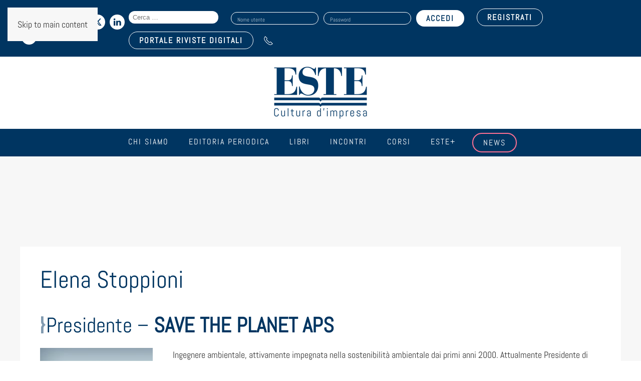

--- FILE ---
content_type: text/html; charset=utf-8
request_url: https://www.google.com/recaptcha/api2/anchor?ar=1&k=6Ldmjh8cAAAAACECz2-FXzhBMpbgboAvYc-1Lf48&co=aHR0cHM6Ly93d3cuZXN0ZS5pdDo0NDM.&hl=it&v=PoyoqOPhxBO7pBk68S4YbpHZ&size=invisible&anchor-ms=20000&execute-ms=30000&cb=o30w4yujfmwq
body_size: 48902
content:
<!DOCTYPE HTML><html dir="ltr" lang="it"><head><meta http-equiv="Content-Type" content="text/html; charset=UTF-8">
<meta http-equiv="X-UA-Compatible" content="IE=edge">
<title>reCAPTCHA</title>
<style type="text/css">
/* cyrillic-ext */
@font-face {
  font-family: 'Roboto';
  font-style: normal;
  font-weight: 400;
  font-stretch: 100%;
  src: url(//fonts.gstatic.com/s/roboto/v48/KFO7CnqEu92Fr1ME7kSn66aGLdTylUAMa3GUBHMdazTgWw.woff2) format('woff2');
  unicode-range: U+0460-052F, U+1C80-1C8A, U+20B4, U+2DE0-2DFF, U+A640-A69F, U+FE2E-FE2F;
}
/* cyrillic */
@font-face {
  font-family: 'Roboto';
  font-style: normal;
  font-weight: 400;
  font-stretch: 100%;
  src: url(//fonts.gstatic.com/s/roboto/v48/KFO7CnqEu92Fr1ME7kSn66aGLdTylUAMa3iUBHMdazTgWw.woff2) format('woff2');
  unicode-range: U+0301, U+0400-045F, U+0490-0491, U+04B0-04B1, U+2116;
}
/* greek-ext */
@font-face {
  font-family: 'Roboto';
  font-style: normal;
  font-weight: 400;
  font-stretch: 100%;
  src: url(//fonts.gstatic.com/s/roboto/v48/KFO7CnqEu92Fr1ME7kSn66aGLdTylUAMa3CUBHMdazTgWw.woff2) format('woff2');
  unicode-range: U+1F00-1FFF;
}
/* greek */
@font-face {
  font-family: 'Roboto';
  font-style: normal;
  font-weight: 400;
  font-stretch: 100%;
  src: url(//fonts.gstatic.com/s/roboto/v48/KFO7CnqEu92Fr1ME7kSn66aGLdTylUAMa3-UBHMdazTgWw.woff2) format('woff2');
  unicode-range: U+0370-0377, U+037A-037F, U+0384-038A, U+038C, U+038E-03A1, U+03A3-03FF;
}
/* math */
@font-face {
  font-family: 'Roboto';
  font-style: normal;
  font-weight: 400;
  font-stretch: 100%;
  src: url(//fonts.gstatic.com/s/roboto/v48/KFO7CnqEu92Fr1ME7kSn66aGLdTylUAMawCUBHMdazTgWw.woff2) format('woff2');
  unicode-range: U+0302-0303, U+0305, U+0307-0308, U+0310, U+0312, U+0315, U+031A, U+0326-0327, U+032C, U+032F-0330, U+0332-0333, U+0338, U+033A, U+0346, U+034D, U+0391-03A1, U+03A3-03A9, U+03B1-03C9, U+03D1, U+03D5-03D6, U+03F0-03F1, U+03F4-03F5, U+2016-2017, U+2034-2038, U+203C, U+2040, U+2043, U+2047, U+2050, U+2057, U+205F, U+2070-2071, U+2074-208E, U+2090-209C, U+20D0-20DC, U+20E1, U+20E5-20EF, U+2100-2112, U+2114-2115, U+2117-2121, U+2123-214F, U+2190, U+2192, U+2194-21AE, U+21B0-21E5, U+21F1-21F2, U+21F4-2211, U+2213-2214, U+2216-22FF, U+2308-230B, U+2310, U+2319, U+231C-2321, U+2336-237A, U+237C, U+2395, U+239B-23B7, U+23D0, U+23DC-23E1, U+2474-2475, U+25AF, U+25B3, U+25B7, U+25BD, U+25C1, U+25CA, U+25CC, U+25FB, U+266D-266F, U+27C0-27FF, U+2900-2AFF, U+2B0E-2B11, U+2B30-2B4C, U+2BFE, U+3030, U+FF5B, U+FF5D, U+1D400-1D7FF, U+1EE00-1EEFF;
}
/* symbols */
@font-face {
  font-family: 'Roboto';
  font-style: normal;
  font-weight: 400;
  font-stretch: 100%;
  src: url(//fonts.gstatic.com/s/roboto/v48/KFO7CnqEu92Fr1ME7kSn66aGLdTylUAMaxKUBHMdazTgWw.woff2) format('woff2');
  unicode-range: U+0001-000C, U+000E-001F, U+007F-009F, U+20DD-20E0, U+20E2-20E4, U+2150-218F, U+2190, U+2192, U+2194-2199, U+21AF, U+21E6-21F0, U+21F3, U+2218-2219, U+2299, U+22C4-22C6, U+2300-243F, U+2440-244A, U+2460-24FF, U+25A0-27BF, U+2800-28FF, U+2921-2922, U+2981, U+29BF, U+29EB, U+2B00-2BFF, U+4DC0-4DFF, U+FFF9-FFFB, U+10140-1018E, U+10190-1019C, U+101A0, U+101D0-101FD, U+102E0-102FB, U+10E60-10E7E, U+1D2C0-1D2D3, U+1D2E0-1D37F, U+1F000-1F0FF, U+1F100-1F1AD, U+1F1E6-1F1FF, U+1F30D-1F30F, U+1F315, U+1F31C, U+1F31E, U+1F320-1F32C, U+1F336, U+1F378, U+1F37D, U+1F382, U+1F393-1F39F, U+1F3A7-1F3A8, U+1F3AC-1F3AF, U+1F3C2, U+1F3C4-1F3C6, U+1F3CA-1F3CE, U+1F3D4-1F3E0, U+1F3ED, U+1F3F1-1F3F3, U+1F3F5-1F3F7, U+1F408, U+1F415, U+1F41F, U+1F426, U+1F43F, U+1F441-1F442, U+1F444, U+1F446-1F449, U+1F44C-1F44E, U+1F453, U+1F46A, U+1F47D, U+1F4A3, U+1F4B0, U+1F4B3, U+1F4B9, U+1F4BB, U+1F4BF, U+1F4C8-1F4CB, U+1F4D6, U+1F4DA, U+1F4DF, U+1F4E3-1F4E6, U+1F4EA-1F4ED, U+1F4F7, U+1F4F9-1F4FB, U+1F4FD-1F4FE, U+1F503, U+1F507-1F50B, U+1F50D, U+1F512-1F513, U+1F53E-1F54A, U+1F54F-1F5FA, U+1F610, U+1F650-1F67F, U+1F687, U+1F68D, U+1F691, U+1F694, U+1F698, U+1F6AD, U+1F6B2, U+1F6B9-1F6BA, U+1F6BC, U+1F6C6-1F6CF, U+1F6D3-1F6D7, U+1F6E0-1F6EA, U+1F6F0-1F6F3, U+1F6F7-1F6FC, U+1F700-1F7FF, U+1F800-1F80B, U+1F810-1F847, U+1F850-1F859, U+1F860-1F887, U+1F890-1F8AD, U+1F8B0-1F8BB, U+1F8C0-1F8C1, U+1F900-1F90B, U+1F93B, U+1F946, U+1F984, U+1F996, U+1F9E9, U+1FA00-1FA6F, U+1FA70-1FA7C, U+1FA80-1FA89, U+1FA8F-1FAC6, U+1FACE-1FADC, U+1FADF-1FAE9, U+1FAF0-1FAF8, U+1FB00-1FBFF;
}
/* vietnamese */
@font-face {
  font-family: 'Roboto';
  font-style: normal;
  font-weight: 400;
  font-stretch: 100%;
  src: url(//fonts.gstatic.com/s/roboto/v48/KFO7CnqEu92Fr1ME7kSn66aGLdTylUAMa3OUBHMdazTgWw.woff2) format('woff2');
  unicode-range: U+0102-0103, U+0110-0111, U+0128-0129, U+0168-0169, U+01A0-01A1, U+01AF-01B0, U+0300-0301, U+0303-0304, U+0308-0309, U+0323, U+0329, U+1EA0-1EF9, U+20AB;
}
/* latin-ext */
@font-face {
  font-family: 'Roboto';
  font-style: normal;
  font-weight: 400;
  font-stretch: 100%;
  src: url(//fonts.gstatic.com/s/roboto/v48/KFO7CnqEu92Fr1ME7kSn66aGLdTylUAMa3KUBHMdazTgWw.woff2) format('woff2');
  unicode-range: U+0100-02BA, U+02BD-02C5, U+02C7-02CC, U+02CE-02D7, U+02DD-02FF, U+0304, U+0308, U+0329, U+1D00-1DBF, U+1E00-1E9F, U+1EF2-1EFF, U+2020, U+20A0-20AB, U+20AD-20C0, U+2113, U+2C60-2C7F, U+A720-A7FF;
}
/* latin */
@font-face {
  font-family: 'Roboto';
  font-style: normal;
  font-weight: 400;
  font-stretch: 100%;
  src: url(//fonts.gstatic.com/s/roboto/v48/KFO7CnqEu92Fr1ME7kSn66aGLdTylUAMa3yUBHMdazQ.woff2) format('woff2');
  unicode-range: U+0000-00FF, U+0131, U+0152-0153, U+02BB-02BC, U+02C6, U+02DA, U+02DC, U+0304, U+0308, U+0329, U+2000-206F, U+20AC, U+2122, U+2191, U+2193, U+2212, U+2215, U+FEFF, U+FFFD;
}
/* cyrillic-ext */
@font-face {
  font-family: 'Roboto';
  font-style: normal;
  font-weight: 500;
  font-stretch: 100%;
  src: url(//fonts.gstatic.com/s/roboto/v48/KFO7CnqEu92Fr1ME7kSn66aGLdTylUAMa3GUBHMdazTgWw.woff2) format('woff2');
  unicode-range: U+0460-052F, U+1C80-1C8A, U+20B4, U+2DE0-2DFF, U+A640-A69F, U+FE2E-FE2F;
}
/* cyrillic */
@font-face {
  font-family: 'Roboto';
  font-style: normal;
  font-weight: 500;
  font-stretch: 100%;
  src: url(//fonts.gstatic.com/s/roboto/v48/KFO7CnqEu92Fr1ME7kSn66aGLdTylUAMa3iUBHMdazTgWw.woff2) format('woff2');
  unicode-range: U+0301, U+0400-045F, U+0490-0491, U+04B0-04B1, U+2116;
}
/* greek-ext */
@font-face {
  font-family: 'Roboto';
  font-style: normal;
  font-weight: 500;
  font-stretch: 100%;
  src: url(//fonts.gstatic.com/s/roboto/v48/KFO7CnqEu92Fr1ME7kSn66aGLdTylUAMa3CUBHMdazTgWw.woff2) format('woff2');
  unicode-range: U+1F00-1FFF;
}
/* greek */
@font-face {
  font-family: 'Roboto';
  font-style: normal;
  font-weight: 500;
  font-stretch: 100%;
  src: url(//fonts.gstatic.com/s/roboto/v48/KFO7CnqEu92Fr1ME7kSn66aGLdTylUAMa3-UBHMdazTgWw.woff2) format('woff2');
  unicode-range: U+0370-0377, U+037A-037F, U+0384-038A, U+038C, U+038E-03A1, U+03A3-03FF;
}
/* math */
@font-face {
  font-family: 'Roboto';
  font-style: normal;
  font-weight: 500;
  font-stretch: 100%;
  src: url(//fonts.gstatic.com/s/roboto/v48/KFO7CnqEu92Fr1ME7kSn66aGLdTylUAMawCUBHMdazTgWw.woff2) format('woff2');
  unicode-range: U+0302-0303, U+0305, U+0307-0308, U+0310, U+0312, U+0315, U+031A, U+0326-0327, U+032C, U+032F-0330, U+0332-0333, U+0338, U+033A, U+0346, U+034D, U+0391-03A1, U+03A3-03A9, U+03B1-03C9, U+03D1, U+03D5-03D6, U+03F0-03F1, U+03F4-03F5, U+2016-2017, U+2034-2038, U+203C, U+2040, U+2043, U+2047, U+2050, U+2057, U+205F, U+2070-2071, U+2074-208E, U+2090-209C, U+20D0-20DC, U+20E1, U+20E5-20EF, U+2100-2112, U+2114-2115, U+2117-2121, U+2123-214F, U+2190, U+2192, U+2194-21AE, U+21B0-21E5, U+21F1-21F2, U+21F4-2211, U+2213-2214, U+2216-22FF, U+2308-230B, U+2310, U+2319, U+231C-2321, U+2336-237A, U+237C, U+2395, U+239B-23B7, U+23D0, U+23DC-23E1, U+2474-2475, U+25AF, U+25B3, U+25B7, U+25BD, U+25C1, U+25CA, U+25CC, U+25FB, U+266D-266F, U+27C0-27FF, U+2900-2AFF, U+2B0E-2B11, U+2B30-2B4C, U+2BFE, U+3030, U+FF5B, U+FF5D, U+1D400-1D7FF, U+1EE00-1EEFF;
}
/* symbols */
@font-face {
  font-family: 'Roboto';
  font-style: normal;
  font-weight: 500;
  font-stretch: 100%;
  src: url(//fonts.gstatic.com/s/roboto/v48/KFO7CnqEu92Fr1ME7kSn66aGLdTylUAMaxKUBHMdazTgWw.woff2) format('woff2');
  unicode-range: U+0001-000C, U+000E-001F, U+007F-009F, U+20DD-20E0, U+20E2-20E4, U+2150-218F, U+2190, U+2192, U+2194-2199, U+21AF, U+21E6-21F0, U+21F3, U+2218-2219, U+2299, U+22C4-22C6, U+2300-243F, U+2440-244A, U+2460-24FF, U+25A0-27BF, U+2800-28FF, U+2921-2922, U+2981, U+29BF, U+29EB, U+2B00-2BFF, U+4DC0-4DFF, U+FFF9-FFFB, U+10140-1018E, U+10190-1019C, U+101A0, U+101D0-101FD, U+102E0-102FB, U+10E60-10E7E, U+1D2C0-1D2D3, U+1D2E0-1D37F, U+1F000-1F0FF, U+1F100-1F1AD, U+1F1E6-1F1FF, U+1F30D-1F30F, U+1F315, U+1F31C, U+1F31E, U+1F320-1F32C, U+1F336, U+1F378, U+1F37D, U+1F382, U+1F393-1F39F, U+1F3A7-1F3A8, U+1F3AC-1F3AF, U+1F3C2, U+1F3C4-1F3C6, U+1F3CA-1F3CE, U+1F3D4-1F3E0, U+1F3ED, U+1F3F1-1F3F3, U+1F3F5-1F3F7, U+1F408, U+1F415, U+1F41F, U+1F426, U+1F43F, U+1F441-1F442, U+1F444, U+1F446-1F449, U+1F44C-1F44E, U+1F453, U+1F46A, U+1F47D, U+1F4A3, U+1F4B0, U+1F4B3, U+1F4B9, U+1F4BB, U+1F4BF, U+1F4C8-1F4CB, U+1F4D6, U+1F4DA, U+1F4DF, U+1F4E3-1F4E6, U+1F4EA-1F4ED, U+1F4F7, U+1F4F9-1F4FB, U+1F4FD-1F4FE, U+1F503, U+1F507-1F50B, U+1F50D, U+1F512-1F513, U+1F53E-1F54A, U+1F54F-1F5FA, U+1F610, U+1F650-1F67F, U+1F687, U+1F68D, U+1F691, U+1F694, U+1F698, U+1F6AD, U+1F6B2, U+1F6B9-1F6BA, U+1F6BC, U+1F6C6-1F6CF, U+1F6D3-1F6D7, U+1F6E0-1F6EA, U+1F6F0-1F6F3, U+1F6F7-1F6FC, U+1F700-1F7FF, U+1F800-1F80B, U+1F810-1F847, U+1F850-1F859, U+1F860-1F887, U+1F890-1F8AD, U+1F8B0-1F8BB, U+1F8C0-1F8C1, U+1F900-1F90B, U+1F93B, U+1F946, U+1F984, U+1F996, U+1F9E9, U+1FA00-1FA6F, U+1FA70-1FA7C, U+1FA80-1FA89, U+1FA8F-1FAC6, U+1FACE-1FADC, U+1FADF-1FAE9, U+1FAF0-1FAF8, U+1FB00-1FBFF;
}
/* vietnamese */
@font-face {
  font-family: 'Roboto';
  font-style: normal;
  font-weight: 500;
  font-stretch: 100%;
  src: url(//fonts.gstatic.com/s/roboto/v48/KFO7CnqEu92Fr1ME7kSn66aGLdTylUAMa3OUBHMdazTgWw.woff2) format('woff2');
  unicode-range: U+0102-0103, U+0110-0111, U+0128-0129, U+0168-0169, U+01A0-01A1, U+01AF-01B0, U+0300-0301, U+0303-0304, U+0308-0309, U+0323, U+0329, U+1EA0-1EF9, U+20AB;
}
/* latin-ext */
@font-face {
  font-family: 'Roboto';
  font-style: normal;
  font-weight: 500;
  font-stretch: 100%;
  src: url(//fonts.gstatic.com/s/roboto/v48/KFO7CnqEu92Fr1ME7kSn66aGLdTylUAMa3KUBHMdazTgWw.woff2) format('woff2');
  unicode-range: U+0100-02BA, U+02BD-02C5, U+02C7-02CC, U+02CE-02D7, U+02DD-02FF, U+0304, U+0308, U+0329, U+1D00-1DBF, U+1E00-1E9F, U+1EF2-1EFF, U+2020, U+20A0-20AB, U+20AD-20C0, U+2113, U+2C60-2C7F, U+A720-A7FF;
}
/* latin */
@font-face {
  font-family: 'Roboto';
  font-style: normal;
  font-weight: 500;
  font-stretch: 100%;
  src: url(//fonts.gstatic.com/s/roboto/v48/KFO7CnqEu92Fr1ME7kSn66aGLdTylUAMa3yUBHMdazQ.woff2) format('woff2');
  unicode-range: U+0000-00FF, U+0131, U+0152-0153, U+02BB-02BC, U+02C6, U+02DA, U+02DC, U+0304, U+0308, U+0329, U+2000-206F, U+20AC, U+2122, U+2191, U+2193, U+2212, U+2215, U+FEFF, U+FFFD;
}
/* cyrillic-ext */
@font-face {
  font-family: 'Roboto';
  font-style: normal;
  font-weight: 900;
  font-stretch: 100%;
  src: url(//fonts.gstatic.com/s/roboto/v48/KFO7CnqEu92Fr1ME7kSn66aGLdTylUAMa3GUBHMdazTgWw.woff2) format('woff2');
  unicode-range: U+0460-052F, U+1C80-1C8A, U+20B4, U+2DE0-2DFF, U+A640-A69F, U+FE2E-FE2F;
}
/* cyrillic */
@font-face {
  font-family: 'Roboto';
  font-style: normal;
  font-weight: 900;
  font-stretch: 100%;
  src: url(//fonts.gstatic.com/s/roboto/v48/KFO7CnqEu92Fr1ME7kSn66aGLdTylUAMa3iUBHMdazTgWw.woff2) format('woff2');
  unicode-range: U+0301, U+0400-045F, U+0490-0491, U+04B0-04B1, U+2116;
}
/* greek-ext */
@font-face {
  font-family: 'Roboto';
  font-style: normal;
  font-weight: 900;
  font-stretch: 100%;
  src: url(//fonts.gstatic.com/s/roboto/v48/KFO7CnqEu92Fr1ME7kSn66aGLdTylUAMa3CUBHMdazTgWw.woff2) format('woff2');
  unicode-range: U+1F00-1FFF;
}
/* greek */
@font-face {
  font-family: 'Roboto';
  font-style: normal;
  font-weight: 900;
  font-stretch: 100%;
  src: url(//fonts.gstatic.com/s/roboto/v48/KFO7CnqEu92Fr1ME7kSn66aGLdTylUAMa3-UBHMdazTgWw.woff2) format('woff2');
  unicode-range: U+0370-0377, U+037A-037F, U+0384-038A, U+038C, U+038E-03A1, U+03A3-03FF;
}
/* math */
@font-face {
  font-family: 'Roboto';
  font-style: normal;
  font-weight: 900;
  font-stretch: 100%;
  src: url(//fonts.gstatic.com/s/roboto/v48/KFO7CnqEu92Fr1ME7kSn66aGLdTylUAMawCUBHMdazTgWw.woff2) format('woff2');
  unicode-range: U+0302-0303, U+0305, U+0307-0308, U+0310, U+0312, U+0315, U+031A, U+0326-0327, U+032C, U+032F-0330, U+0332-0333, U+0338, U+033A, U+0346, U+034D, U+0391-03A1, U+03A3-03A9, U+03B1-03C9, U+03D1, U+03D5-03D6, U+03F0-03F1, U+03F4-03F5, U+2016-2017, U+2034-2038, U+203C, U+2040, U+2043, U+2047, U+2050, U+2057, U+205F, U+2070-2071, U+2074-208E, U+2090-209C, U+20D0-20DC, U+20E1, U+20E5-20EF, U+2100-2112, U+2114-2115, U+2117-2121, U+2123-214F, U+2190, U+2192, U+2194-21AE, U+21B0-21E5, U+21F1-21F2, U+21F4-2211, U+2213-2214, U+2216-22FF, U+2308-230B, U+2310, U+2319, U+231C-2321, U+2336-237A, U+237C, U+2395, U+239B-23B7, U+23D0, U+23DC-23E1, U+2474-2475, U+25AF, U+25B3, U+25B7, U+25BD, U+25C1, U+25CA, U+25CC, U+25FB, U+266D-266F, U+27C0-27FF, U+2900-2AFF, U+2B0E-2B11, U+2B30-2B4C, U+2BFE, U+3030, U+FF5B, U+FF5D, U+1D400-1D7FF, U+1EE00-1EEFF;
}
/* symbols */
@font-face {
  font-family: 'Roboto';
  font-style: normal;
  font-weight: 900;
  font-stretch: 100%;
  src: url(//fonts.gstatic.com/s/roboto/v48/KFO7CnqEu92Fr1ME7kSn66aGLdTylUAMaxKUBHMdazTgWw.woff2) format('woff2');
  unicode-range: U+0001-000C, U+000E-001F, U+007F-009F, U+20DD-20E0, U+20E2-20E4, U+2150-218F, U+2190, U+2192, U+2194-2199, U+21AF, U+21E6-21F0, U+21F3, U+2218-2219, U+2299, U+22C4-22C6, U+2300-243F, U+2440-244A, U+2460-24FF, U+25A0-27BF, U+2800-28FF, U+2921-2922, U+2981, U+29BF, U+29EB, U+2B00-2BFF, U+4DC0-4DFF, U+FFF9-FFFB, U+10140-1018E, U+10190-1019C, U+101A0, U+101D0-101FD, U+102E0-102FB, U+10E60-10E7E, U+1D2C0-1D2D3, U+1D2E0-1D37F, U+1F000-1F0FF, U+1F100-1F1AD, U+1F1E6-1F1FF, U+1F30D-1F30F, U+1F315, U+1F31C, U+1F31E, U+1F320-1F32C, U+1F336, U+1F378, U+1F37D, U+1F382, U+1F393-1F39F, U+1F3A7-1F3A8, U+1F3AC-1F3AF, U+1F3C2, U+1F3C4-1F3C6, U+1F3CA-1F3CE, U+1F3D4-1F3E0, U+1F3ED, U+1F3F1-1F3F3, U+1F3F5-1F3F7, U+1F408, U+1F415, U+1F41F, U+1F426, U+1F43F, U+1F441-1F442, U+1F444, U+1F446-1F449, U+1F44C-1F44E, U+1F453, U+1F46A, U+1F47D, U+1F4A3, U+1F4B0, U+1F4B3, U+1F4B9, U+1F4BB, U+1F4BF, U+1F4C8-1F4CB, U+1F4D6, U+1F4DA, U+1F4DF, U+1F4E3-1F4E6, U+1F4EA-1F4ED, U+1F4F7, U+1F4F9-1F4FB, U+1F4FD-1F4FE, U+1F503, U+1F507-1F50B, U+1F50D, U+1F512-1F513, U+1F53E-1F54A, U+1F54F-1F5FA, U+1F610, U+1F650-1F67F, U+1F687, U+1F68D, U+1F691, U+1F694, U+1F698, U+1F6AD, U+1F6B2, U+1F6B9-1F6BA, U+1F6BC, U+1F6C6-1F6CF, U+1F6D3-1F6D7, U+1F6E0-1F6EA, U+1F6F0-1F6F3, U+1F6F7-1F6FC, U+1F700-1F7FF, U+1F800-1F80B, U+1F810-1F847, U+1F850-1F859, U+1F860-1F887, U+1F890-1F8AD, U+1F8B0-1F8BB, U+1F8C0-1F8C1, U+1F900-1F90B, U+1F93B, U+1F946, U+1F984, U+1F996, U+1F9E9, U+1FA00-1FA6F, U+1FA70-1FA7C, U+1FA80-1FA89, U+1FA8F-1FAC6, U+1FACE-1FADC, U+1FADF-1FAE9, U+1FAF0-1FAF8, U+1FB00-1FBFF;
}
/* vietnamese */
@font-face {
  font-family: 'Roboto';
  font-style: normal;
  font-weight: 900;
  font-stretch: 100%;
  src: url(//fonts.gstatic.com/s/roboto/v48/KFO7CnqEu92Fr1ME7kSn66aGLdTylUAMa3OUBHMdazTgWw.woff2) format('woff2');
  unicode-range: U+0102-0103, U+0110-0111, U+0128-0129, U+0168-0169, U+01A0-01A1, U+01AF-01B0, U+0300-0301, U+0303-0304, U+0308-0309, U+0323, U+0329, U+1EA0-1EF9, U+20AB;
}
/* latin-ext */
@font-face {
  font-family: 'Roboto';
  font-style: normal;
  font-weight: 900;
  font-stretch: 100%;
  src: url(//fonts.gstatic.com/s/roboto/v48/KFO7CnqEu92Fr1ME7kSn66aGLdTylUAMa3KUBHMdazTgWw.woff2) format('woff2');
  unicode-range: U+0100-02BA, U+02BD-02C5, U+02C7-02CC, U+02CE-02D7, U+02DD-02FF, U+0304, U+0308, U+0329, U+1D00-1DBF, U+1E00-1E9F, U+1EF2-1EFF, U+2020, U+20A0-20AB, U+20AD-20C0, U+2113, U+2C60-2C7F, U+A720-A7FF;
}
/* latin */
@font-face {
  font-family: 'Roboto';
  font-style: normal;
  font-weight: 900;
  font-stretch: 100%;
  src: url(//fonts.gstatic.com/s/roboto/v48/KFO7CnqEu92Fr1ME7kSn66aGLdTylUAMa3yUBHMdazQ.woff2) format('woff2');
  unicode-range: U+0000-00FF, U+0131, U+0152-0153, U+02BB-02BC, U+02C6, U+02DA, U+02DC, U+0304, U+0308, U+0329, U+2000-206F, U+20AC, U+2122, U+2191, U+2193, U+2212, U+2215, U+FEFF, U+FFFD;
}

</style>
<link rel="stylesheet" type="text/css" href="https://www.gstatic.com/recaptcha/releases/PoyoqOPhxBO7pBk68S4YbpHZ/styles__ltr.css">
<script nonce="DX4UnRDzeQkCLRjEHcWxDg" type="text/javascript">window['__recaptcha_api'] = 'https://www.google.com/recaptcha/api2/';</script>
<script type="text/javascript" src="https://www.gstatic.com/recaptcha/releases/PoyoqOPhxBO7pBk68S4YbpHZ/recaptcha__it.js" nonce="DX4UnRDzeQkCLRjEHcWxDg">
      
    </script></head>
<body><div id="rc-anchor-alert" class="rc-anchor-alert"></div>
<input type="hidden" id="recaptcha-token" value="[base64]">
<script type="text/javascript" nonce="DX4UnRDzeQkCLRjEHcWxDg">
      recaptcha.anchor.Main.init("[\x22ainput\x22,[\x22bgdata\x22,\x22\x22,\[base64]/[base64]/[base64]/ZyhXLGgpOnEoW04sMjEsbF0sVywwKSxoKSxmYWxzZSxmYWxzZSl9Y2F0Y2goayl7RygzNTgsVyk/[base64]/[base64]/[base64]/[base64]/[base64]/[base64]/[base64]/bmV3IEJbT10oRFswXSk6dz09Mj9uZXcgQltPXShEWzBdLERbMV0pOnc9PTM/bmV3IEJbT10oRFswXSxEWzFdLERbMl0pOnc9PTQ/[base64]/[base64]/[base64]/[base64]/[base64]\\u003d\x22,\[base64]\\u003d\\u003d\x22,\x22w7g0DsK1wqnDuj5KKUtVD8Oxwr01wo0Wwo3CgMOdw4MAVMOVS8OMBSHDisOKw4JzasK/NghDXsODJgvDqTofw5Y+J8O/OcO8wo5aaB0NVMKtPBDDnixqQyDCqXHCrTZicsO9w7XCu8KtaCxnwoknwrVww69LTiAtwrM+wrXCvjzDjsKNB1Q4NMOmJDYXwrQ/c18xECgnURsLK8KDV8OGUsO+GgnCnyDDsHtgwpAQWhY6wq/DuMK3w5PDj8K9cVzDqhVlwqFnw4x3acKaWG7DmE4jVMOMGMKTw7vDvMKYWk1fIsOTEFNgw53CvHMvN0VHfUBAY1c+UMK/[base64]/CjMOaw6sXPg9sZSTDm0Qzw4EEwrgEL3Z1MHfDtsOww7TCnFfCm8OpFCfCsEfChsKUBsKwKkjCpMOPK8KqwolKCXVWBMKawplZw7zCjxFdwq/[base64]/V1zCocKYCSTDvMO5cB7ClynCunV3U8KGwp7DosKLwqECNcKEccKXwokbw5/[base64]/Dpy3Cq3XCgDbCicOJwqvDjmrCgkFBccKPwojCngbCt2fDl0wlw444wpvDvMK0w6DCtCIMe8K9w6rDv8KJIMOPwqfDj8Kqw5PCuQN/w5RrwoA0w6N8woLCiClOw79rH37DtMO0DRPDpkLDp8O1NsOgw5F9w74SI8OKwq3Cg8ORKXfCvCMUND/DljhywqQmw6DDvUA7IF/DnlwZLcOyV0JFw6FLMBFMwqXDrMKDVEZKwpt4wr8Uw5wIMcOBVMOYw5DCqsK/wpjCl8Ogw7FtwonCiBJNworDmwvClcKPCTHCjETDnMOFHMOcJx8VwpAKw4RhDEXCti56wqwDw6FYKkxWVsOlKcKRYcK1KsOXwrlGw5fClcOLI1/CtAlewpY/IsKJw7XDsA5PbmnDkTfDoBprw5zCszoUasO/YzDCqH7CqmsLfjfDh8KPw5NvR8KDEcO1wqdRwoc5wrMkIG94wo/DncK/w7PCiltjw4LCs3Y6AStKdMO+wqPCkEnCl2gswq7DojAIREA9CMO3GlrCtsKywrTDscK8Q37DkDB0JsKUwpoEQC/CjMOywrZhEHkGSsONw6rDtQTDjsOywp8kdQHCqFphw5N5wrpfA8OfHCfDgGrDnsOfwpISw6x5QBrDnMKvZF/CocOtw7LCkMKLaQdIIcKqworDq04AbHhlwodOCynDmXbCtBFrZcOSw5U7w5XCjV/DiVzCkhXDmVDCoirDocKYV8KKXCMow7gzLwBPw7QHw4sjKMKNECEgXWsjWBAUwrLCu0rDuizCpMOxw6EKwqQ+wqnDrMK9w6VhYsOCwqPDjsOQRALCq2jDvcKXwqQ3wogow5Q1TEbCtmtpw5ETcUTCtcO0G8ORS2TCtGgXPsOQwoBla28bQ8Odw4nCgQQ/wpXCj8OYw5vDmcKQOAVZP8KvwprCu8OCeA7DkMOow7XCmXTCrcOuwpnDpcKdwqp7bTbCuMKSAsOhejbDuMK0wr/Dk2wcwoXDiQ8TwoTDtF8rwp3CpsO2wolYw6pGwrfCksKzGcOpw5nDtnNHw7A6wqhMw6/Dt8Kmwo4Ew6RjLsOCGSXDmHXCuMO6w7cVw6kZw4Uew6QXVjhqUMKSAMK0wqYhHnrDsjPDt8OoUmEbBsK2F1hew50zw5XDqMO+w5LCtcKIG8KHRcOaTnbDvsKrK8Oyw7nCgsOBJ8OqwrjCnV7DlHDDoRvDuT4oA8KcEsOhZR/DmsKePHIFw5rCnybCrDoRwrvDn8OPw448wpzDq8OIH8KpZ8KaAsOhw6AjYDvDulN5UV3Cp8OeVjcgKcKlw5g5wqkzZ8Osw7piw5dqwpRmd8OeF8KPw5NpcShIw61BwrTCn8OKS8O8QDbCssOnw7lzw5PDgsKpYcO7w7XDo8OWwpgow5jCu8OfMW/DkkAGwoHDrcO/WUJtV8OGLXDDncKrwo5Hw4HDl8O2wrsQwpfDmn9+w75GwoITwo1IYgbCn0/CoUDCoXbCocO0QWDCnE1HSMKUchbCpMOiw6Y8LjtnRllXGMOKw5bCjsOQG17DkhQ0P3IaU1zCvQ9EdBATeykbV8KnEE3Dm8O4BsKfwpnDq8OzRDQoYyjCrsOtX8Kcw5nDg2/Dn2fDlMO/woTCuSF+P8K1wpLCpB7Ct1jCj8KIwp7DqcOkYWVkFkjDnmNRbjVSBcO1wpDCnlJzRWNRanzCgcK8QMONYsOwDcKKCsOFwoxqAiDDmsOiLnrDscK5w5ckDcOpw7FAwq/CvGFswqLDimASJsOCW8O/XMOmaHfCsmHDuQtDwonDnwvCtn0dHFTDhcKnLMOkeSDDvntcOsKcwrZWdlrCtTB3wolpw7DCpcKqw45DHErCozPCmycxw7/DhBAmwp/DhwxZwrHCnho7wpPCo3hZwo4lwoQ3wp0two5VwqhkcsOnwpjDuxbCt8KhYcOXQcKiwqjDkhx7fXIrXcKxwpfCi8OSEsOVwqBYwo03Ey58wofCpWYWw5LCqSZvwqjCg1FLw7cMw5jDsAgtwokPw4rCvcKnfi/CihZ6OsOKQcKpw57CqcKXNVgEFMO/wr3ChnzDq8OJw7LDssOiJMKpOwJHdBwFwp3Cv3U+w5HDhcKHwoZjw75Owo3ChBjCqcOydsKrwoF2VCMoWMOuw6kjw5nCrcK5wq52DsKROcKmWCjDjsOWw7HDuivChMKWcsObJcObE2VkYTonwpNMwptqw7jDuCbCgywEKcOKSRjDrFkJdsO8w43CvF9gwo/[base64]/DgsKfLWrChEfCrMKTFB3Dom9ReF4uw5fCrQzCgzzDuxJQe3vDp23DhkJVOyk1w5LCt8OpWmbCmkYMJQEwK8OiwqPDjWJrw4F3w7sEw7cewpTCosKnNA3Dl8K/wrE8w4bCsm8Cw58MEWgwEG3CimzDoQd+w5N0Q8OtX1Yaw4fCoMKKwovCvThcH8Odw6AQR2c6w7vCvMKWw7nDrMO4w6rCs8O4w5HDtcKTakdMwpnDihBrOBjDgMOdAMO7wobDssO9w6F7w7vCosK3wp3CoMKTDnzChCdpw6LCn1LCt0/DssO0w7pQZcKpUsOZDHTCngUzw6fCjsOuwpxew7rDn8K2wrbDvlMyDsOOwqDCu8Ktw5UlecK9RG/CqsOZKT7Ds8KlccO8ewRnHl9Ow48Ye1dZQMOJP8K/w7TCjMKqw50jY8K+Y8KdQhB/KcOVw5LDkR/Du0TCrVHCjHlgPsKkSMOXw4J7w6s4wrl7AXzCgMKjdAzDo8K5SMK8w49hwrxgG8Kgw7vCr8KUwq7DrQrDg8Kmw5zCucK6UDvCtjIZccOPwrHDoMK1wph5Kxg7LT7ChCcwwpHCqh8nw4/[base64]/[base64]/DiGnDizPDp0rDgsOKw5XDhSUmw7UYUMOgPcKWPsKpwr/CkcKFKsKnwrNfaHhceMOgAsO2w4otwoBtRcKmwqA9egRMw7BKBcKawo1swobDjlFkPwTDmcO0w7LCmMOWVW3CjMK3wqtowo9hw6IDMsOWY0FkCMO4TcKVA8OmDRXClWs9w4vDrloKw6tUwpEdw6LClGU6L8OXwpLDi1tlwo/Ckx/[base64]/w7LDjxAmwo7Cqz3CucOJw74hwpk/w5vCih1EPsKAw63CiT8IPcO6QMKNCRHDvMKsZC7CqcKiw7RxwqUVPVvCrsOlwrYta8OjwrgHS8OWScKqEMOlJRBww7o3wrsdw7/Dp2vDsRHClsOnwr/[base64]/CvMKzw7PCq8OFw4RlwpZCHS/DrmF7w4nCo8KqKsK/wq/CncO7wrINAMKbKMKqwrQZw6ArSB8UQxPCjsKYw5TDuB/[base64]/[base64]/cXlawp/Dn8O0wrRgw5DDmWPCm3TDkVJqw4rCtMOYwozDksOYwqrCuXELw64pO8KXKWzCnGLDpUQNwrEqOmMHCsK0wp94AE0GYn3CqRvCs8KnJcODMmDComBpw5Ffw6HCnkFSw74hZxjCoMK5wqx4w7PCkMOlYgYkwovDosKnw4ZfJsOww4Vew4bDhMOBwrclw5xxw5/CgcOKXjrDiAPClcK7PGVIwpcUdVDDsMOpHsKBw4omw41tw7DCjMK/w4VXw7TCvsKGwrLCnG9VTgnCm8K5wo/Dt1ZCw6ZqwqXCsWN/wrjCnQ/[base64]/CuMKOOw7Dt8OMw58lCcKeMzsGO8KJfsOtw57DlzUzHsOuTsOzw5/CuAbCnMO0XsO8JiXCt8O7IcK9w6oRWyo2TMKHNMO/w7zDpMK1wp11K8Kbb8Oswrtuw7jDh8OEGFPDqxJ8wqI+ElRfw6jDkyzCgcOMZWREwqAsMm7DpcOewqPDnMO1woTDncKBwrbDrg40wrTCl27Do8KJw5QDWTfCg8OfwpnCtMO4wo9jwq/[base64]/wrYqwrzCl8OAwrcrw4bDkMKYw5fDmMOufcO/AkzDiGEywq/ClcKEwo9IwrLDpcOkw75jPjPDr8OUw70jwqtWwqbCmSFvw6U2wr7DlxFzwr1WElnChMOOw6cWMFUjw73Dl8OxEgxENMKpw78Cw4BgWwpHRsOzwqobE09/TxtQwrtSd8OMw6NewrE9w53CssKkw7xwGsKCQnfDrcOow7DCr8KBw7BWFMOfcsO6w6jCugVOK8KEwq3DtMKuwr8kwqPDh2U+ecK5cW0/EMObw6ANB8OIdMO5KHvCk3t0KcKWZ3bDksOkNHHDt8OFw4DCh8KoFMO7w5LClWbCgsKJwqbDrhnClGzCg8ObFcKqw7YyTTN2wpEcNTcxw7jCvsKiw5LDqsKswr7CnMOZwpFBWsKkw57Co8Khwq1iawjChXA6NgAww5kLwp10wq/CggvDnnUkSy3DsMOGVArChyzDqMKoKSDCjsOYw4XCrcKiZGlOPzhQIMKKw4AuIBvCil5gw4rDimkGw5JrwrTDqcO/PcOXw4PDq8KnLCrCisOpK8K7wpdFwqrDk8KtP0fDlT4Hw4LDlBcYS8O/WE9mw4DCk8O8w47DuMO1ICvCjWcHDsOmCMKyacOZw5c+ODPDpMKOw4vDoMOiw4bCtMKOw7cySMKiwoPDvMKueBPCo8KufsOMw45wwpnCp8ORwrl5M8ORfsKpwqMXwobCicKOX1XCoMKWw5PDpSshwooYQsK2wrFwXW7Dm8KfGF4aw6vCn15FwqfDuFjCsknDix/CgDx1wqPDvsKZwpLCtsOvwr4vX8KzZcOQQcKHT07CqcKaNiR+wpPDpmp+wqwGISEKJUwLw6TDksOEwqLCpMK+wqBPw6sWYz83wqNndk3CrcOrw7rDuMK7wqbDnAbDqkEGw5PCk8O/GsOESQnDuxDDqRbCvcKdRRBSUknCrAbDtsKRwrI2eAROw6nDsCEadHrCn1TDszUkYRPCr8K9YMOJTSFJwolOTcK3w708bX0pdMOEw5XCocKxDSBIwqDDnMKMO0wlWsOhBMOlWSvCnEd3woHDjsKGwrMcLS7DhsKvOsKkQnnCnQ/[base64]/CiXLDv8Okw79/w7PDtsO/w55IGC/Cv3nCowdzwokfcX/Di3TChMK4w4whDVguw6jCsMKow53DscKDHjgNw4MKwphsLD5WVsKZVwPDg8Odw7/CosKgwpfDjMODwofCsDXCjcOMMS/CoX0cGVNBwoTDisODfMKBBsKhD1jDrsKQw4kUR8K8B351TsKvasK5VVzDnW3DhMOhwr3Dg8O2SsOrwr/DqMOww5rChlNzw54Qw740G2lrTwBkwpPDs1LCpnjCvCDDqhrDr0fDnnDDq8OTw7seIWTCtEBAAMOXwrcZw5HDt8KUwpoVw6AUK8OsZcKPwqZlW8KcwpzCm8Ouw7Elw7Fvw7Z4wrp3G8K1wrJiHznCi3cpw4bDiAjCmcOtwqUVF33CiCVfwoNCwoMLHMKQaMK/wpxhw7sNwqxMwq5kR2DDkizCiw3DqnZ8w6/Dk8OqZsO6w7fCgMK0wrzDn8OIwonCtMKVwqPCrcKCKkdoWXB3wr7CvBxLXMKjAMK9HMK3wp9Mwq7DjTIgw7JIw5tew5RANnJvw7xXVWoTOMKHA8OYNncFw43DgcOaw5PCsTs/[base64]/CmcOWJsOHw7/Cr0nDuWkTw4oMwqtewok/MsOsRMKww7McbkPDp3vCiyTChMOuUTk9T249wqjDtEd7csOfw4Vnw6UCwrvDqxzDq8OQEMOZX8KLLcKDwrgJwqRab0MHbxh/wqRLw40Hw4JkbBPDqMOwd8K5w5dcwpPCnMK7w7LCv09KwqXCpsK+KMKzwonCmsKxEirChl7DtcO+wqDDscKTRsOSHzvClcKewoDDgzLCvsO/LxjCscKUbWIBw4Iuw7XDo2vDr3bDn8Kyw4kHWV3DsQ3DuMKjZsOVVsOlUMOWPC3DhFwywrhEJcOgFQNdXjZAwpbCssKDFi/Do8K6w77ClsOkZUR/[base64]/UMOCNh4fw6Mtw6fCsmfDvMKhw5QRwpfDisKTcMKeEcKJMlNuwosIcgbDhsKKMWVOw7/Cm8KIfMO2AUzCp27DpxMRUsKkYMOoTcKkI8ONR8KLEcKNw6vCqjXDl17DhsKgSGjChnXCkMKafsKZwp3DvMKIw6tCwq/Dv0EkRGnCv8KSw5bCgRrDkcK2w48pKsOuPcOqSMKdw4tJw6jDoFDDnEvClUjDhQvDpRTCpsO4wq9qw4vCk8OMw6VkwrVSwoYIwpYWw6DDlcKualDDhhfCnTzCo8O1Y8OfQMKVEcKYYsOWGcKMKwdkWxHCscKLKsO0wr0kCxoWI8Ohw7hsJMONEcOYDMO/wr/Dk8Otwp0AYsOXNwbCtSXDtmPCh0zCh3VowqECGnYtdMKCwpXDrz3DviELwo3ChGrDoMOKX8OIwq1Pwq3DjMKzwpEZwoPCusK9w5hew7lkwqbDjcOYwoXCuxLDgxjCq8OUbzbCsMK/DsOiwoXCo0vDk8Kkw41PV8KIwr4XNcOrXsKJwq0YAsKgw63DucOwe2fDsmLColNpwpYeTnhjKUTDunDDoMOuWi4Sw4RNwrAow73Dg8OlwoomAsObwqlHwqoqw6rDoDfDrW3CqsKsw5DDmWrCqsKYwrvCnivCpcONSMKZMBvCgj/CjFvDj8OfKVtgwo7Dt8Oww7NRVwofwpbDjn3DkMKrUBbCn8KBw4nClsKawp3CgMKEwqkwwojCpFnCtnPConjDmcK4NzLDpsK5HcOsYMKuEhNJw5HCkk/DsAIPw47CosOiwpkVEcO/[base64]/SF/DtEPCl357E8KJDMO7w7DDqAPDiMKEAsOfBUrChMOdG1otZyTCjALCmsO0wrbDmQPDsXlMw7dcRAENLFxVdsKqwo3DtRLCiDPDq8OZw6cvwptywpcIVMKJdcOOw4dnBjM5VEzDpno6YcOywqJRwqzCocOJUMKSwqPCs8OfwpLCjsObJMKEwrZyQcOCwo/CjsO0wqfDqMOFw7Q/GMKTc8OJwpTDusKRw5Ycw4jDn8O2TAcjAD1lw6l/fk0Sw6w7w4oFWDHCssKRw75EwqN0aBrDgcO1Yw/Cuxwowq7CpsKpfX/[base64]/wqDCoFvDisKYABrCr2fDicO3LmjCmsOoejHCrMOMeWAGwozChXLCpcKNCsK6UUzDp8ONwrnCrcOHw5nDtAdGUUEBHsKGDgoKwpU6IcO1wpF/ckZcw4TCvD8yJDopwqPDq8OZI8ORw6Ngw6Zww7gfwrLDg3B7eidVPmt/I2zCgcOPZyMCD3nDjknCjzTDrsOVJ11sNmBxf8OdwqPDgFYCPCJvw7zCpsONYcOxw6ZXMcOVZmdOIG/CrMO9DHLCqGRXFsKZwqTDgMKWHMOdDMKWf17CscOmwoPCh2PDkkg+QcOnwofDm8Opw5J/wpwOw7fCiGvDlhZtWcOXwr3CrMOVchRgK8KSw4x8w7fDiXPCqcO6a3ktwolgwrd9EMKIZgpPPcOKScK8w6TCi0Y3w69Swp/CnGxdwrR8w4HDi8KcJMKJwqzDinY/w6NTahIgw6TCusKKw5vDi8K1ZXrDnD/CjcKtbiwcElnDmcKELcOWTU9cOhwWBHzDvsObE30BP1Zdwo7DnQ/DosKgw69Fw5/Cn0cDwrIVwr5fWGnDt8OXDMO0wpHCqcKDcMK+UsOmKRg9AHBuKBB/wojClFDDjXABMCjDgMKDLBzCrsKPajTClzseWcKQVwrDncKpwqfDv15OQMKUZcO1wroUwrXCi8KYbicNwqvCvsOiwrImaj3ClcK9w79Jw5fCqsKTJMOSdQlUwqrCkcOQw6hawrrChAjDqDQBKMKxw65uQXk4FcKlYsO8wrHCisKZw4/[base64]/[base64]/w4tewqnCn8KiwqTDvcKpw7F9D8OHw5tLcsOkB3BORFfDuF7CpDrDicKFwoTCjcKRwpPCjhxcMMKuGi/Dj8O1w6B3YzXDj1/CrADDocKEwq7Ct8Oow5Y9aVHCsg7DuB9vHcO6woPCtw7DuzrCkz5DJMOCwowYNxoACcKcwrlWwrvCt8OSw7gtw6XDon5lwqjCqj7DoMKnwq5PPkfCq3TCgkvCty/CuMOwwrB1w6XDkkJKU8K8NgXDnR14HQrCqnPDusOywrjCgcOOwoPDkQ7Ck1s0ccOHworCr8OUXsKfw5tGwp/DpMKBw7Zuw4wMw6lSL8OfwpBFbsKEwqQTw51jRcKCw5JSw6jDun9ewoXDn8KJfWbCtiY+Jh/CnMOmcMOTw57Cg8KcwowVXyDDkcO+w77CvcKMUMK7KWXClXJyw6Jiw7LDl8Kfwp/CvMKXWMK6w7lMwrA/[base64]/DsMKVw6sZwqZYw47CvFvCjsOGwpDDlMO1YzVdw7DCrlTCnsK3RDrDs8KIOsKSwp/[base64]/Ct0PDvmfCjsKrEFdUbMKCRwNswpEVwp/[base64]/XsKtAhEKw4jCjsOtRBLCo193YMKJJm/DsMKgwoNgMcKDwql9w7jDtMOyFTAVw4nCu8O3NmVqw6fDoCbClxPDlcKCV8K0PQ1Ow4bDmx3CsxrDkjg9wrFxOMKFw6nDtBQdwpt4wql0YMOlwoByLzjDoGLDpcO8w4kFJ8Ktw6kew5g9w7g+w7Fuwp5rw4rCucKVVgXDjnkiwqspwr/DvgDDpVxnw55PwqF9wq0pwoDDr3gwa8K0aMOuw6PCuMK0w6BZwrjDt8OBwpLDo2MxwqV2wr/DkC7Co3rDg1bCsSLDk8Otw7TDrMOqRHtcwogkwr7CnUvCj8Kjwo7DsxtBBmbDrMOgTi0CBsKyagcUwqTDkzzCn8KeH3bCr8K/KMOXw4rCjMOiw4jDlcOiwrLCiU9JwrYiIMKIw609wq9dwqDCux3DgsO8LzrCpMOhMXbDp8OkUmcuKMOSFMOwwp/ChMK2w5DCgBxPN37DjsO/wqU/woTChV/Cl8KywrDDosO3wrxrw53DpMKzGijDjz8DFHvCtXEHw6p6KXPCpxfCucKWRx3DuMODwqQWLyx3D8OSb8K5wo7Dk8KNwoPCiFElakrClcOYC8KywoZFR2bCmsK+wrHDvUIBHk/Cv8KadsOaw43CinBww6hywoTCpcKyUcK2w5jDmkbCmy5cw6nDqA8QwpzCn8Otw6bDkMKSYcKGwr7Dm3nDsG/CmWhSw7vDvEzCt8KsLHAtesOew6PChTldYgHChcORIsKfwq3Ds3fDpcOnG8O3D0RhFsOcS8OQPDU8bMO5AMKzwoHCpMKswoXDvQpsw7h3w5fDi8OeAMKaCMK0A8OzQsK4WcKew5vDhknChkXDq3ZeB8KNw7/CncO5wobDvsK2ZMOlwrPDv1Y3BnDCmCvDqztKH8Kuw6XDsm7Di182LsOHwo5Nwp4xdgnCrEs3d8KCwq3ClcO4w51qe8KZQ8KEw69nwpsDwr/DlMKMwr0wRlDCmcKEwpISwrNEMsO9XMKfw4zCs1AkMMOiOcKnwq/DtsOlV3xMw4nDu1/Cu2/CvFBiQX5/I0fDncKpABorw5bCnQfCuDvDq8KawqDCisKaazzDjxDCsAMyVVvCtwHCqjbCqMK1EQHDtsO3w6/CoCAow6lXw5XCpCzCt8K0GsOQwovDtMOOwrPClCg8w5fDpjUtw5zCrMKOw5fCkXlOwpXClV3Cm8KzM8KUwpfClHU7wocgSH/Ck8KbwrwgwphjYUdXw4LDsH1dwpB6wqfDqSttEjJ+w7c6wq3CiGEww5ZTwq3Dkn7DgMOhNcO3w5zDisK+fcOxw7cUQsKhwpkvwqsYwqXDj8OBHXoPwrbCmsODwps+w4TCmiHDmMK/FyTDmjlvwq/[base64]/XMKgwrFnw6zDjcKaw7N3w6JuY8Kqw5nDoV7Djypgw7fCo8OIPMOzwolFCHXCqDvCtcK3PsOeO8KfG1/CuEYbSsK/w5vClsOBwrxqw5rCmsKWKsKHPF5vKsK8DXpVfiXCh8Kcw5ktworDuQLDucOcd8KBw7cnbsKlw6DCj8KaYQnDmFzCpsKlS8Ogw4/CoiHCgAgODMOgEsKQwrHDhxXDtsK8wqPCisKlwoQ4BhfCvsOoH3M+acK6w65Ow4Jjw7LDpHwWw6d5woPCgldqSFFDCX7CncOER8KXQh8lw7lgScOxwqh+Q8OqwpY7w6DDgVMDWMOUDEJoIMOdbnHDl2/CmMOmNQvDigIGwoBTVQIUw4nDjT/[base64]/QsKpwpDDhTnClFTClcOZPXzDr8O+wrTDh8O/bU7CjsOAw4ZZYUzCgcKnwrFewoLCl39WZkLDtXDClsOUczjCqcKFCF9jDMKvLsKFe8Okwosaw5DCljdxLsKAHcO8X8OcEcO/QxDCgWPCm2HCg8KlIcOSAMKXw7Q7dcKXRcOBwos4wp4aIVIZRsO7bRfCh8KUwpLDnMK8w5jCpcOTGcKKSMO2UMOQZMOKwrRAw4HCpwLCkjoqR1DDs8K7S2nCu3E+VD/DvFE0w5YULMKADUbCmXI5wpotwqvCqUHDmMOgw7NYwqouw4JeejXDs8Oowq5GVXZSwp/CtGjCiMOiKcOzYcOUwrTCtT1SMgxhSBfCiX3DnSjCt1bDsk04Zgw7SMKEBjPDmk7CiHDDtcK4w5nDscOkGsKOwpYtEcOsHsOawpXCpkbChxFjJcKgwpkKAj9lGm4CEsOubE7DjcOhw7c5w5hXwpkFDDLDnjnCrcO7w4/Cq3oAw4/DkH5ww43DjTjDlgBkHwLDlsKSw47CtMKmw6RUw6jDkFfCr8Ofw6nCu0/CsQLCpMOJaA9LOsKSwoEbwovDrkZww79/wplEC8Oqw4QyVSDCq8Kewo83wrxUS8OhFsO9wpVxw6QXw498wrHCtRDDj8KSR3jDkmFdw5fDnMODw5B5CzjDhsKew45awqtebxTCmGpIw6DCllcAwqxvwpzCsArCuMKcfhk4w6s6wr5pQsOKw5Jdw7PDocKvPTUbWX8vaQMBCyLDhMOWCn5ww6zDhMOVw5HCkcO/w5Zjwr/CsMOuw63CgsOgDHtuw4BpCMKWw57Dlg3Du8O1w6w+wrZaFcOELMKLa3DDkMKOwp3DulIQbCYkw5g4T8KXw6PCpsO7SW56w41uMcOSa3bCsMKxwrJUM8OLXVrDisKRJcKaC1ctEMKxEy8BHgwswozDrMOeOcONwrVaYyPCr2fCmsK/[base64]/PsKJw4J8LRjCulnCkXPCo8OvFQAgwrlAJwRdA8O7wqnCrMO0NkbCmSZwTiYcZz3DuUpVFx7DmH7DjjhBD2nClcOUw7jDjMKqwpnDkGU3w6/CpsOEwpYwBsOsSsKHw4tEw6d7w5fDisOmwqZdGE5iSsK2Vw4Ow4Zdwo1tRy9SMRvClXPCv8OUwpFgNm8owpfCs8OKw651w7/ChcOkwrUHSMOufWXDhCQLUmDDoEHDo8OtwoUtwr10BSZ0wr/CviR9CWlhP8OJw6DDrk3Dl8OoJsKcVgBzJFvCoEHDs8O0w4TChm7CjcK9CMOzwqUKw5rCqcOPwq1uC8KnKsOew7fClnRqUDzCnRDDvXrDscKwJcOqKxR8w7xsIVbCiMK4MsKaw7EKwqcVwqkZwrzDm8KRwpfDsH4JFnDDl8Oew6PDrcKMwoDDqiU/wolxw6zCrEjCh8OwIsOjwrvDkcOdVsOmXCQqAcKnw4/DljPDoMKedcOIw7QkwpAFwpvCu8Onw7vDuSbClMKCF8Orwq3DrsKlM8KGwrlywr9Kw4pqS8KIw4Rlw69lN1DDsFvCv8KFDsOKwoPDtV3CtAtcdlTDkMOlw6nDgsO1w7TCmMO1wpbDrCTDmlg/wokSw7bDs8Ktw6XDqMOUwo7DlCjDv8OCDFdmYTB/w6vDuz/Dt8KNa8K8JsO5w5zCnMOHGcKkwoPCsUbDisOAQ8OBETLDnnkwwqsowptVDcOEwpDCvgh+wo0MMhJBw4bDiVbCisK/[base64]/DlsKbZsOZK2gawqDDlgzCosOCw59Dw7dcV8OZw5FDw414wqXDvcOwwo80E313w7/[base64]/CpMK0w7HCvMOaw4fDqMOYTD4tw615dMOpMTfDgcOsfFnDoT4YasK/[base64]/[base64]/[base64]/wqEcw4bDo0tyF8O4ZMKuDMKuwrhuHMK2wpjChMKrfivDncKBwrcBJ8KqUHBvwrY5H8OsQDIddEd2w7gtbSgadsOISsOITsOcwovDp8OVw5U7w6IzWcK3wqt7SVFCwprDl3RFKsO9YV4mwq/DoMOMw4w4w5jCnMKCLMOmw4zDgCnCjsOANsO3wqrDgRnDpVLCmMO/wo9AwpfDhnDCgcOqfMOWQk7DqsOVLsKACcOFw4wIw4Jiw6kAVmfConzCsijClMOpAWpDMwrCrEArwrElQATCmMK6bl5GPcKtw4hPw7DCjAXDlMKFw7Rpw7PDtMOswrJIVsObwpBGw4HDusK0VGzCkyjDvsOGwq5qcinChcO/GTjDmcKDaMKNZjlkXcKMwrXDkMKXGVPCh8OYwrInQ2HCscOYEnfDr8KMewbCosKCwqg2w4LDkkDDtnREw60vSsKuwq5Cwq9BBsO1IEMHfyohWMOcE2s6dcOqw5tXcTrDvm/DpQgnfx0Dw43CksKfUMKnw5NLMsKYwpACWxLDiEjCtU0Pwpwww7nClTrDmMKxw7PDmVzClUrCvWgCecOCL8KjwpF5EmzCpcK3b8Kgwr/ClUwMw4vDrMOqIhVHw4cER8KtwoJ2w5DCpjXDslbDgG3DoAM8w5FKHDnCsGbDrcK/w4FHKA/CnsKlcCBZwprDusKGw5vDth1MY8Khw7BRw7YbIsOvNcOJacKrwp4fGsOuAsKwY8O6woPCrMK7XRMoKwcucS9iw6R/wp7DisKwfsKERRHDpsKQb1s1ecOQHcOOw73DtMKdTjxKw7vCvCXDgHXDpsOGwqTDtwVpw4APEgLCtU7DhsKKwqRXCAZ4IRHDpwXCpEHCrMOdbMKxwr7DkiE+wrzCpMKDacK8HcOxwoZmPMO2W0c8N8OkwrBoBRhXJ8ORw51mF0Zvw5vDgVUEw67CrcKTGsO/[base64]/Dl8Ktw6U7w5PCh1zCpSR1FAIAw5k2wpXDhlDCkRnCtlhjU044RsOMMcO7wovCtmzCtiPCk8K+I3IjdcKoZS87wpUyV3d5w7Y1wpPDuMKcw6jDvcOQVQFgw6jCpMOJw4V2D8KcGALCtsO5w5IRwrUhVSHDpcO4J2MAKh/[base64]/DgMOmw7hwR3jCtkPDnlNLTXvDscKgNsOHGBFSw7PDrRUPahrDpcK2wpsBPMOHMDciH1pmwppawqLCncONw4HDoBYjw4zCisOswpnCsj4OHnJUwrXDjjEEwoctKsKTbcOEThFGw5jDgcOxUBtNaAXCpMOtZgDCrMOmLT10JzUtw5tRKVrDqsKyP8KNwqJ/wp7DtsK3XGbCqElpcRZwLMKTw6LDkFDCu8OOw5gxZEpqwplYAcKMM8Kvwot+SwE9RcK6woAlMWR6Py/DvSDDucOZM8OJw5kDw7U4S8Ouwpk+J8ONwrYCGTbDjMKSXcOAw5rDlcOCwqnCr2vDtMOJwo92AsOaC8O1YxnDnT/CncKZamPDjMKFZsK8NG7Dt8O8JTIgw5XDv8KxKsOlPUbCiAHDvcKcwq/DskI4bHQiwpcCwoYow47CpUPDoMKQwqrDphQQXx4QwolbMQo9ThPCncOWBsKCOEoxKDbDkMOeAVfDp8KJaEHDo8KAJMO2woM6wqQveC7CiMKIwpXCr8OVw7jDisOaw4nCgMO2wo3CvMOoU8OEQzbDjUjChMOEGsK+wpQFDzFAFirCpT4/cnvCkjImw60jY0xTDcKCwobCvcOHwrHCuDfDu33Chl5lQsOPc8KBwqJQG2XChQ5vw54tw5/[base64]/DmBbCtUPCp8Opw7M3WcOrw4IXM04aw63DtCpTV2VMbsKvAsKGKVDChmnCm0gkBEUJw7fCkEgIIsKOA8OFdg/DqX5BNMKbw4N6QMOpwplZRcKtwoTCkXEBcgt2ISYDB8Kbw4fDoMK2QMKTw7pKw53CgB/ChjRxw6LCgmbCusKJwoI7woHDtlXCkG5GwqV6w4TDuSQhwrQ+w6bCsHfCuQFtA1hAYXd/[base64]/csKxH2dTZsKXEkxfwooIw5jCu8OTaE/ClGRMwrjDicOzwrdYwrzDsMOyw7rDk0HCon5RwrbChMKlwoozD3k7w45vw4c7w5zCu3QFUl7CkCTCiThtLgQaAsOPb3wkwpRzbyd5HS/DiwETwpfDmMOCw4MrGRbDjEc8woM7w57CqH1rX8KEYBp+wq58BcO1w401w47Cjl4+w7DDgMOKHgXDsB/CoXFswpIkN8KFw4pEwpLCscOrwpPCiztdZ8KZa8O1cQHDghDDoMKlwp9lT8OTw5Y/D8Oww55HwoB/LcKTIU/CiUzClsKEBzMbw7AMAiLCtQBowp7CucO6RsOUZMOWI8KYw6rCt8OQwrl1w5htXSDCglZ0Yk5OwrlCScKgwokuwpLDlzk7GcOMMwsZWcODwq7DsyBswrlYMH/DgwHCtS7CsEXDksKfbMK7woQrMQFuwppcw5d/wpZPS0zCisOzayPDsyBjJMKQw5fCuxZ9YXfDgALDnMKuwrZ/wpEDND96fMKFwrlqw5t2w5k0UlgDbMOHwpN3w4PDosOLF8KFdXxTVMOwYTZBaW3Ck8KIBMKWQ8OtVcOZw4DCs8KIw7sDwqQtw6TCjldBbWB/wpnDiMKEwo1+w6chcGopw43Dk23DscKoSFHCmsO7w4LCkQLClyPDuMKeM8OcacOZWcKvwpQWw5RIChPClMO7Z8KvShRRGMKJZsO3wr/[base64]/w7HCpHd6Mg3CqXjDosKDb07DosOcYQh6GsO/woUoGU3DmV/CoAnDt8KBSF/CtcOWwrsDLwcBLFnDoQ7CtcOvFS9vw4tLPAvCvMKlw5R/w4Y/c8KvwpEFwrTCt8K4w5scHXB2WTbDhcK9NT3CrMKqwqTCuMOHwo0FDMOHLnQDL0LDlsOewrtsAEzCvsKiwrloZxp7wqgwDBnDug/Cs1A6w4XDoF3Cj8KRGsOFw5gzw44XaBUteAFqw4DDoRVDw4XCuRHCojMhYxfCncOKQRrCl8O1YMOSwoU7wqnCtHUnwrARw61Fw7vCs8KERT7Cr8O8wqzDsC/Cg8Ocw7fDtsKDZsKjw4HDtxITPMKVw4hRGDknwqXDhDvDmh85C13CoA7DoUAFHcKYUCVjw4oew6pdwp/CohbDmhTCncOzWnBCS8O8Rg3DgH4XAH00woDDjsOOLw5occKBWcKYw74Qw6nCusO6wqFNMgUXPkhTSsOQZ8KdX8OCITHDi1jCjFjDrFxcKDg5wpdQH3vCrmEJL8KXwocVcsOow6hCwqxmw7/Ct8KgwrDDpRjDjQnCnwJow7Ypwr/[base64]/wpd2G8K0w4EHVsKtw4t7wrMSAnDCvsORCMK6CsObwofDtMKJwrAvXyI5w5LDnTkaUCrDmMOyOzEywp/DncKiw7EoS8OAb1BhPsK0OMOQwp/Ck8KJUcKCwqHDg8KSY8OTHsO0XndZw7EUZQ46Z8OJLXhZbxjCl8KkwqcFTTMoZMKSw5fDnDIZPUNoQ8OtwoLCi8OgwqzDssKWJMOEw5PDv8KxXlnCrMO/w6zCi8KgwqtQe8O1wqzCgHXDkWfClMOGwqXDnHTDsCxsB0ASw5IbNsOqesKFw4Zzw7U7wqrDnMOcw4kFw5TDuBMow6UTSMKOICzCiHlRw4hSw7dzRT7Cv1Unwq0TZsO/woUaHMOEwq8Vw5xOYsKYfGMrJsK5OMKKYH4Cw4VTQmXDsMO/CMKZw6XCix7Dln3CjsKAw7LDp1piTsOJw4/[base64]/w4AuTcK2Rz/Dl8KGw7nDvhrDrz/DhzUewqjCt2PDqsOUbcKLD2VxIyrClsKFwq87wqkmw6cVw7DDuMK6L8OxaMK2w7QhMR0DXcOoQS8FwocqQ1Ubwr5KwrdIZVoGUF9Cw6fDvyjDh1TDq8OowpoFw6rCvTXDlcOla1vDtUtQwr3DvCBkfRPDpSdhw53DlWYWwpjCvcOJw6vDs1/CkS/CmFRAPAMPw7HCpR47wqXChMKlwqbDhkcIwo0sOSzCtQRswrjDvcOsASPCu8OoZgHCox/CtMOQw5TCscKpworDlcKCVUjCqMK9JA0EOsKYw67DtxESa1gmRcKsMcKDQn7ChnrCl8OMWz7Dh8K1N8OGJsOUwp5sW8KmSMKaTiZ/FcKpwrZnQlPDnMOvWsOCN8KieEHDosO7w6rCh8OPKkPDgxdvw7EBw6HDvcKpw7FNwoRHw5DDicOEwqwzw4IPw7oFw4rCq8KGwpbDpSLCjMOiLRfCvmHCmDTCujzDlMOqEcO8FcKXw4HDqcKWeU3Ds8O+wqE4MzzCm8O3OcKCJcO7OMO6cnHDkDvDjz/CridNfTUQeFx9w5IEwozDnyrDosKuUDMNOCTDucKvw7Muw792cwHCqsORwqHDgsKcw5nDlCnDrsOxw48gwpzDhMKPw6F0ISDDg8KsTsKiPMKvbcKkFcK+dcKnbFtuYx/CrRnCnMOyaXvCpsK7wqjCicOqw7TCig7CsTg5w5bCnUYwVSzDuVkhw6zCp0HDoxIGOirDogFmMcKEwrgbGHvDvsKiEsOXw4HCrcKIwp/[base64]/[base64]/[base64]/U3zCoSXDnMOdw5vDljfCkcO1L0bCusK7WTPDhcO4w5crU8O9w5bCpHTDkcO/EsKOWsOxwrnCkE/[base64]/CkRnDsy/CgcKQwonDoMKbehDDn8KHFkNVw7zCuBYLwrkzZgtaw5LDuMOQwrfDi8KXWsODwoDCh8O3A8O9fcOhDsOIwo0YVsO5EMK2CsOWM3/CqTLCpTPCusOKEx3Cp8KZWWnDtMK/NsK7S8K8NMOSwprDnhvDicOvwq86TsK5aMOxB0cBQsK6woLCsMKUw4dEw5/DqyfDg8OeAyjDn8KYVF1hwqrDpsKGwqJHwqPCkinCm8KKw6FDwoDCvcKJGcKiw7wmUFENNFPDgcKSG8KPwrbCvXXDhMKSwpDCtcKkw6bDg3N5BS7CnVXCpXcEWRFvwosFbsKxLwhswozCri/DunbCrsOkDsKgw6EvesOpwozCvG7DgBAaw7rCjcK5f28pwoHCq2NOSsKpBFDDvsOlIcOowroDwoUswqkEw4zDgm3CmMO/w4Q8w5PDi8KQwpRacT/DiHvChsKDw7QWw7zCoTvDhsOQwp7Cp39CYcKIw5Ncw58aw7Y0aFzDokUrcz7ClMOGwqbCpn5Ewo0qw68HwrPCk8OocsKvHHPCgsO3w7fCjMO2JMKaWQzDpS8CSMOyKmhkw4HDmEzDicOywrxGEjkow4svw6zCuMOTwrrDq8Oyw64lDMKDw7xIwpfCt8O4HsO/w7IkEVDDnCHCtsOoworDmQM1w6xBc8OCwofDisKKY8ORw4dSw47CoEc6GywHNncsNG/CucOPwqpMV2zDtMOMPh/CqWVLwq/[base64]/PsOZwqoaw4ZIRy/CssKTRjjDmFHCuxLCocK4NMKewpIbwr7DoTxEOAx0w7IewrIQQcKCRWTDsTBzfWfDksK2wp9hX8KDd8K4woQJVcO7w7RNEnIBw4DDpsKMIlXDqcOBwpnDoMKTUS1dw7NZCxFULgfDogNGdHsHwo3Dr0gZdkBea8OrwrzDrcKlwovDpD5TFj/CksKwFMKdB8Ohw7fCuH0ww5wcMHPDuEEYwqPCpyQEw4LDtDrClcONXcKbw745woJWwocwwqdTwqRvw5HCnDEFDMOjeMOAJBXChEnDlz0FdjEOw4ERwpAPwopUw4Zuw4TCi8KzTcOpwrDCoEkOw4M1wo7Chw8Bwr1/[base64]/[base64]/DrjrCqsK/JEEiwpIswrJkN8KwNGRCwoLCicK0w6hvwojDiGDCvcOefAhmdzAcwokOesKowrnCiSckwqPCvjpOJQ7DlsKlwrfCucOpwr5NwpzDvhAJw5rCj8OMCsO/woMQwpDDoAjDp8OMCxxhAMKuwogXUXUuw4AeIhIQDcOFFMOqw5rDhMOKCg8fLjcyPcKDw4JYwow+NS7ClyMqw5vDhFgEw6Ipw6XCllgRXFvCgsOSw6RsNcOqwrrCjm/CmsOpwqnCv8OmeMOGwrLCtxkEwqxhecKyw6bDjsOeHHgnw4rDv3nClcOdCBDDtMOLwovDhMKEwo/DggTDmcK0wpjCgkomF1BIYS1wTMKPGFYSQV1/bijCgT3DjGJKw5PDjSEiO8Oaw7A4wrvCpTXDixbDq8KBwpR6N29zScOaZDfCh8OPJCfDnsOHw7sWwqg3JMOowol/[base64]/Lkc8G0cCMcO6wqbDqMKhCMObwqzCoXZow6LClhkOwrtMw4Buw7wkcMOkNcOowoE5Y8Obw7AVSCRxwr0oDRkRw7UcfcOnwrfDjTPCicKLwrvCojnCsSbClMOBesOVfcKZwoQkwpxREMKSwrE/RMK0w60Rw4LDsGDDhGd1dRjDpT0/AcKBwr/DksOgU1zCjlNIwpcxw7oxwpvDlT8GS2/Dn8OtwoklwpjDscKuw5VDfFRHwqzDssOxw5HDk8Kpwr83ZMKDw4vDl8KLZ8O7D8OuNQYVDcOuw4zCqC0TwqTDmn4Tw5AAw6bCsyRST8K4GMOQY8OBf8OJw7ktCsO6JhDDs8KqEsKDw4hDVmTDlcOsw5/DuXrCsmYsKUVIRSwdw5XDpR3DhA7DksKgclDDhVrDrmPCp07ClsKKwoVQw6MXaxs2w63DgQwAw77Ct8KEworDpUN3w4bDt2tzR2IPwrhsTMKpwr3CtUrDlEXDh8Okw6gFwotfe8O/[base64]/[base64]/wpTDj8KgfwrCsH/CkcKuH8Kuw4LCumjDlMO8LMOrRcKKT2snw5AhfMONPcKOIsOsw6zDpgnCv8Kvw4g7MMKzJEzDpUlwwpUPaMOIMiQZccOUwrdWf1/CokvDvVbCgTTCplxrwrkMw6fDoBPCjSQLw7Btw5vCrB7DnsO3TEbChAc\\u003d\x22],null,[\x22conf\x22,null,\x226Ldmjh8cAAAAACECz2-FXzhBMpbgboAvYc-1Lf48\x22,0,null,null,null,1,[21,125,63,73,95,87,41,43,42,83,102,105,109,121],[1017145,507],0,null,null,null,null,0,null,0,null,700,1,null,0,\[base64]/76lBhn6iwkZoQoZnOKMAhnM8xEZ\x22,0,0,null,null,1,null,0,0,null,null,null,0],\x22https://www.este.it:443\x22,null,[3,1,1],null,null,null,1,3600,[\x22https://www.google.com/intl/it/policies/privacy/\x22,\x22https://www.google.com/intl/it/policies/terms/\x22],\x22GRRY4sJR8c+TvhlJtLuA6EnmhkiviFdq5VSfAk7H1NA\\u003d\x22,1,0,null,1,1769232577531,0,0,[189],null,[237,149,180],\x22RC-Pwpz4jh0U8VLow\x22,null,null,null,null,null,\x220dAFcWeA4RvxZtmDaRiBQ02LA-fo4vOjWr7B5ytEtjQ-_QET-fFAq1uJgWsQySPQfuep_G5gMi3DGIpNXAEviRGZQV4iH3WnTs9w\x22,1769315377571]");
    </script></body></html>